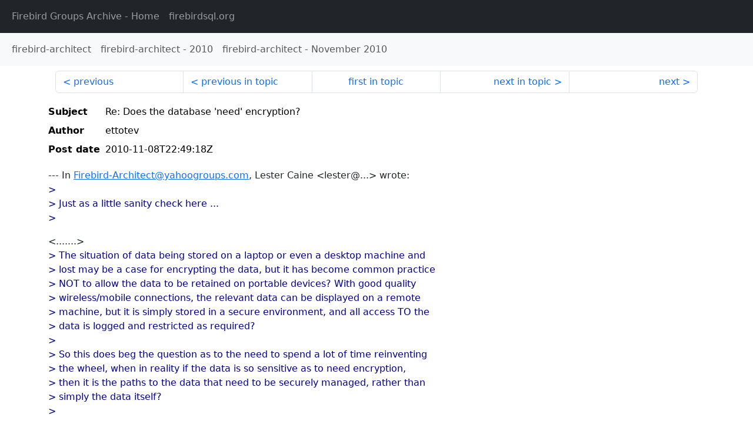

--- FILE ---
content_type: text/html
request_url: http://fb-list-archive.s3-website-eu-west-1.amazonaws.com/firebird-architect/2010/11/11255.html
body_size: 2712
content:
<!DOCTYPE html>
<html lang="en">
<head>
    <meta charset="utf-8"/>
    <meta name="viewport" content="width=device-width, initial-scale=1">
    <link href="https://cdn.jsdelivr.net/npm/bootstrap@5.3.3/dist/css/bootstrap.min.css" rel="stylesheet" integrity="sha384-QWTKZyjpPEjISv5WaRU9OFeRpok6YctnYmDr5pNlyT2bRjXh0JMhjY6hW+ALEwIH" crossorigin="anonymous">
    <link href="../../../archive-style.css" rel="stylesheet" type="text/css"/>
    <link rel="canonical" href="http://fb-list-archive.s3-website-eu-west-1.amazonaws.com/firebird-architect/2010/11/11255.html"/>
    <title>firebird-architect - Re: Does the database &#39;need&#39; encryption?</title>
</head>
<body id="message" class="d-flex flex-column h-100">
<header class="archive-nav">
    <nav class="navbar navbar-expand-lg bg-dark site-menu" data-bs-theme="dark">
        <div class="container-fluid">
            <ul class="navbar-nav">
                <li class="nav-item site-root"><a class="nav-link" href="../../../"><span class="site-name">Firebird Groups Archive</span> - Home</a></li>
                <li class="nav-item parent-site"><a class="nav-link" href="https://www.firebirdsql.org/"><span class="site-name">firebirdsql.org</span></a></li>
            </ul>
        </div>
    </nav>
    <nav class="navbar navbar-expand-lg navbar-light bg-light group-nav">
        <div class="container-fluid">
            <ul class="navbar-nav">
                <li class="nav-item group-root"><a class="nav-link" href="../../index.html"><span class="group-name">firebird-architect</span></a></li>
                <li class="nav-item group-year"><a class="nav-link" href="../index.html"><span class="group-name">firebird-architect</span> - <span class="year">2010</span></a></li>
                <li class="nav-item group-year-month"><a class="nav-link" href="./index.html"><span class="group-name">firebird-architect</span> - <span class="month">November 2010</span></a></li>
            </ul>
        </div>
    </nav>
</header>
<main role="main" class="flex-shrink-0">
    <div class="container">
        <nav class="my-sm-2 msg-nav content-nav-top">
            <div class="container-fluid">
                <ul class="pagination">
                    <li class="page-item previous previous-in-time">
                        <a class="page-link h-100" href="../../2010/11/11254.html">previous</a>
                    </li>
                    <li class="page-item previous previous-in-topic">
                        <a class="page-link h-100" href="../../2010/11/11223.html">previous in topic</a>
                    </li>
                    <li class="page-item first-in-topic"><a class="page-link h-100" href="../../2010/11/11222.html">first in topic</a></li>
                    <li class="page-item next next-in-topic">
                        <a class="page-link h-100" href="../../2010/11/11257.html">next in topic</a>
                    </li>
                    <li class="page-item next next-in-time">
                        <a class="page-link h-100" href="../../2010/11/11256.html">next</a>
                    </li>
                </ul>
            </div>
        </nav>
        <div class="msg">
            <div class="msg-header">
                <table class="table table-borderless table-sm">
                    <colgroup>
                        <col class="col-1 msg-header-name">
                        <col class="msg-header-value">
                    </colgroup>
                    <tr class="msg-subject">
                        <th scope="row" class="ps-sm-0 text-nowrap msg-header-name">Subject</th>
                        <td class="msg-header-value subject">Re: Does the database &#39;need&#39; encryption?</td>
                    </tr>
                    <tr class="msg-author">
                        <th scope="row" class="ps-sm-0 text-nowrap msg-header-name">Author</th>
                        <td class="msg-header-value author">ettotev</td>
                    </tr>
                    <tr class="msg-postdate">
                        <th scope="row" class="ps-sm-0 text-nowrap msg-header-name">Post date</th>
                        <td class="msg-header-value date-time">2010-11-08T22:49:18Z</td>
                    </tr>
                </table>
            </div>
            <div class="my-sm-2 msg-body">
<div id="ygrps-yiv-1334780766">--- In <a rel="nofollow" target="_blank" href="mailto:Firebird-Architect@yahoogroups.com">Firebird-Architect@yahoogroups.com</a>, Lester Caine &lt;lester@...&gt; wrote:<br>
<blockquote><span title="ireply"> &gt;<br>
&gt; Just as a little sanity check here ...<br>
&gt; <br>
 </span></blockquote>&lt;.......&gt; <br>
<blockquote><span title="ireply"> &gt; The situation of data being stored on a laptop or even a desktop machine and <br>
&gt; lost may be a case for encrypting the data, but it has become common practice <br>
&gt; NOT to allow the data to be retained on portable devices? With good quality <br>
&gt; wireless/mobile connections, the relevant data can be displayed on a remote <br>
&gt; machine, but it is simply stored in a secure environment, and all access TO the <br>
&gt; data is logged and restricted as required?<br>
&gt; <br>
&gt; So this does beg the question as to the need to spend a lot of time reinventing <br>
&gt; the wheel, when in reality if the data is so sensitive as to need encryption, <br>
&gt; then it is the paths to the data that need to be securely managed, rather than <br>
&gt; simply the data itself?<br>
&gt; <br>
<br>
 </span></blockquote>It seems every time the "database encryption" question shows up, it gets quickly drowned into complicated discussions about what real security is and how many different aspects have to be considered.<br>
<br>
Let's not mix different things:<br>
<br>
-- First and simplest, there is an application using embedded and I want to password-protect my database so that if anyone gets hold of the file they will not be able to read MY data without knowing the password or investing time and qualified effort in breaking the encryption.<br>
<br>
-- Another reasonable requirement that is absolutely unrelated: I want to create encrypted protected backups of my database. This is valid also for full server deployments.<br>
<br>
-- Also completely unrelated: I don't want anyone to be able to see my data while in transit on the network - either LAN or the internet. Part of this - I want to be sure that I'm connecting to my server and not to someone pretending to be.<br>
<br>
-- Another one, also unrelated and much more complicated - I would want to be sure that no one is able to get to my data even if they break into my server - that's about encrypting temporary storage, protecting from in-memory attacks, clearing swap space and many more things that I confess I don't understand ;-)<br>
<br>
So please let's try to keep things separated. A page-level encryption API is requested and though some believe it is not needed, most agree that it is possible and not too complicated. Then when the first encryption plug-ins appear, we may start another round of discussions on their merits and flaws.<br>
<br>
The fact that many of you don't have requirements for encrypted database files or secure encrypted network protocol does not mean that anyone who require these simply do not know what they want. <br>
Of course, all these problems can be solved using additional tools, but then we could also keep our data in text files and not bother with a DBMS...<br>
<br>
And last but not least - most competing products already have these features.</div>
            </div>
        </div>
        <nav class="my-sm-2 msg-nav content-nav-bottom">
            <div class="container-fluid">
                <ul class="pagination">
                    <li class="page-item previous previous-in-time">
                        <a class="page-link h-100" href="../../2010/11/11254.html">previous</a>
                    </li>
                    <li class="page-item previous previous-in-topic">
                        <a class="page-link h-100" href="../../2010/11/11223.html">previous in topic</a>
                    </li>
                    <li class="page-item first-in-topic"><a class="page-link h-100" href="../../2010/11/11222.html">first in topic</a></li>
                    <li class="page-item next next-in-topic">
                        <a class="page-link h-100" href="../../2010/11/11257.html">next in topic</a>
                    </li>
                    <li class="page-item next next-in-time">
                        <a class="page-link h-100" href="../../2010/11/11256.html">next</a>
                    </li>
                </ul>
            </div>
        </nav>
    </div>
</main>
</body>
</html>